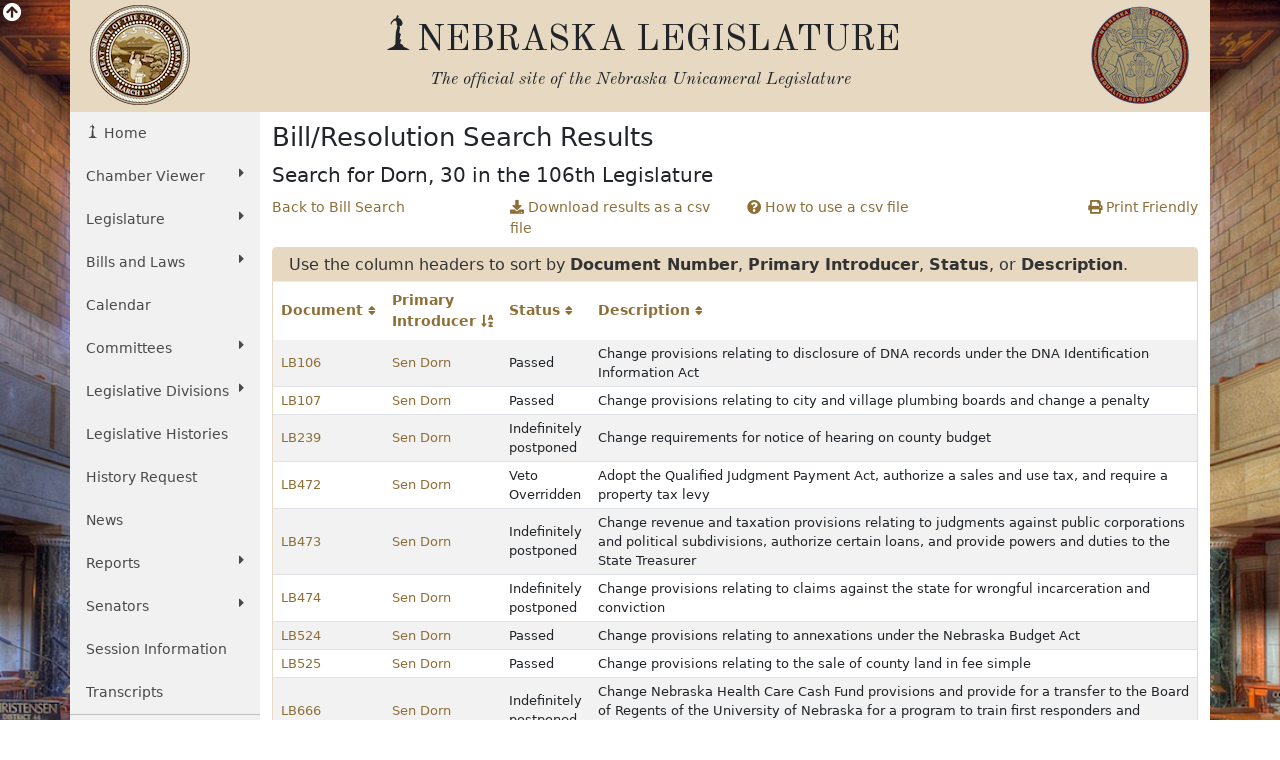

--- FILE ---
content_type: text/html; charset=UTF-8
request_url: https://nebraskalegislature.gov/bills/search_by_introducer.php?Introducer=172&SessionDay=2019-05-21&sort_by=intro&sort_order=asc
body_size: 6760
content:

<!DOCTYPE html>
<html lang="en">
<head>
    <title>Nebraska Legislature - Bill Search Matches</title>
    <meta name="viewport" content="width=device-width, initial-scale=1, shrink-to-fit=no">
    <meta charset="utf-8">
    <meta name="description" content="Nebraska Legislature">
    <meta name="author" content="LTC">
	

    <!-- Old Standard TT Font -->
    <link rel="stylesheet" href="https://fonts.googleapis.com/css?family=Old+Standard+TT:700,400,400italic" type="text/css">

    <!-- Boostrap CSS -->
    <link href="https://cdn.jsdelivr.net/npm/bootstrap@5.1.3/dist/css/bootstrap.min.css" rel="stylesheet" integrity="sha384-1BmE4kWBq78iYhFldvKuhfTAU6auU8tT94WrHftjDbrCEXSU1oBoqyl2QvZ6jIW3" crossorigin="anonymous">

    <!-- Font Awesome -->
    <link rel="stylesheet" href="https://use.fontawesome.com/releases/v5.13.1/css/all.css" crossorigin="anonymous">

    <!-- Add to Calander -->
    <link href="/css/addtocalendar.css" rel="stylesheet" type="text/css">

    <!-- LTC CSS -->
    <link rel="stylesheet" href="/css/bootstrap/style.css?v=2.0">

        
</head>
<!-- Google tag (gtag.js) -->
<script async src="https://www.googletagmanager.com/gtag/js?id=G-G1TBVHCCCT" nonce="32a65da2d7203272b3ca2a15b5ce646f"></script>
<script nonce="32a65da2d7203272b3ca2a15b5ce646f">

	(function(w,d,s,l,i){
		w[l]=w[l]||[];w[l].push({'gtm.start': new Date().getTime(),event:'gtm.js'});
		var f=d.getElementsByTagName(s)[0], j=d.createElement(s),dl=l!='dataLayer'?'&l='+l:'';
		j.async=true;
		j.src='https://www.googletagmanager.com/gtm.js?id='+i+dl;
		var n=d.querySelector('[nonce]');
		n&&j.setAttribute('nonce',n.nonce||n.getAttribute('nonce'));
		f.parentNode.insertBefore(j,f);
	})
	(window,document,'script','dataLayer','G-G1TBVHCCCT');

  window.dataLayer = window.dataLayer || [];
  function gtag(){dataLayer.push(arguments);}
  gtag('js', new Date());

  gtag('config', 'G-G1TBVHCCCT');

</script>
<body>
    <div id="top"></div>
    <div class="view-back d-none d-sm-block"><i class="fas fa-arrow-circle-up fa-lg"></i></div>
    <div class="container view-front">
        <div class="row ltc-header">
            <div class="col-md-2 ltc-header-left d-none d-md-block">
                <i class="ltc-stateseal-sepia"></i>
            </div>
            <div class="col-md-8 ltc-header-middle text-center">
                <h1 class="icons-ltc-sower2-icon">NEBRASKA LEGISLATURE</h1>
                <h2>
                    <em>
                        <small>
                            The official site of the <span class="nobreak">Nebraska Unicameral Legislature</span>
                        </small>
                    </em>
                </h2>
            </div>
            <div class="col-md-2 ltc-header-right d-none d-md-block">
                <i class="ltc-seal-sepia float-end"></i>
            </div>
        </div>
        <div class="row">
            <div class="col-sm-4 col-md-2 nopadding">
                                <div class="sidebar-nav sticky-top">
    <nav class="navbar navbar-expand-sm navbar-default" role="navigation">
        <div class="navbar-header">
            <button class="navbar-toggler" type="button" data-bs-toggle="collapse" data-bs-target="#navbarSupportedContent" aria-controls="navbarSupportedContent" aria-expanded="false" aria-label="Toggle navigation">
                <i class="fas fa-bars"></i> 
                <span class="navbar-brand mb-0 h2">MENU</span>
            </button>
        </div>
        <div class="navbar-collapse collapse" id="navbarSupportedContent">
            <ul class="nav nav-list flex-column">
                <li class="active nav-item"><a href="/" class="nav-link icons-ltc-sower2-icon"> Home</a></li>
                <li class="nav-item dropdown">
                    <a href="#" class="nav-link dropdown-toggle text-wrap" data-bs-toggle="dropdown">Chamber Viewer <i class="fas fa-caret-right float-sm-end ps-3 ps-sm-0"></i></a>
                    <ul class="drop-list dropdown-menu">
                        <li class="nav-item"><a class="nav-link" href="/cv/view_bill.php">View Bills</a></li>
                        <li class="nav-item"><a class="nav-link" href="/bills/">One Liners</a></li>
                        <li class="nav-item"><a class="nav-link" href="/laws/laws.php">Statutes</a></li>
                        <li class="nav-item"><a class="nav-link" href="/calendar/dayview.php">Summary</a></li>
                        <li class="nav-item"><a class="nav-link" href="/calendar/hearings_range.php">Hearings</a></li>
                        <li class="nav-item"><a class="nav-link" href="/calendar/agenda.php">Agenda</a></li>
                        <li class="nav-item"><a class="nav-link" href="/calendar/dayview.php">Journal</a></li>
                        <li class="nav-item"><a class="nav-link" href="/reports/fiscal.php">Budget</a></li>
                        <li class="nav-item"><a class="nav-link" href="/FloorDocs/Current/PDF/Rules/RuleBook.pdf" target="_blank">Rule Book</a></li>
                        <li class="nav-item"><a class="nav-link" href="/FloorDocs/Current/PDF/Constitution/constitution.pdf" target="_blank">Constitution</a></li>
                    </ul>
                </li>
                <li class="nav-item dropdown">
                    <a href="#" class="nav-link dropdown-toggle" data-bs-toggle="dropdown">Legislature <i class="fas fa-caret-right float-sm-end ps-3 ps-sm-0"></i></a>
                    <ul class="drop-list dropdown-menu">
                        <li class="nav-item"><a class="nav-link" href="/about/about.php">About<span class="sr-only"> The Nebraska State Legislature</span></a></li>
                        <li class="nav-item"><a class="nav-link" href="/about/budget_process.php">The Budget Process</a></li>
                        <li class="nav-item"><a class="nav-link" href="/about/history_unicameral.php">History of the Unicameral</a></li>
                        <li class="nav-item"><a class="nav-link" href="/about/lawmaking.php">Lawmaking in Nebraska</a></li>
                        <li class="nav-item"><a class="nav-link" href="/about/maps.php">Maps</a></li>
                        <li class="nav-item"><a class="nav-link" href="/about/blue-book.php">Nebraska Blue Book</a></li>
                        <li class="nav-item"><a class="nav-link" href="/about/on_unicameralism.php">On Unicameralism</a></li>
                        <li class="nav-item"><a class="nav-link" href="/about/photos.php">Photos</a></li>
                        <li class="nav-item"><a class="nav-link" href="/about/pubs.php">Publications</a></li>
                        <li class="nav-item"><a class="nav-link" href="/about/sen_qualifications.php">Senator Qualifications</a></li>
                        <li class="nav-item"><a class="nav-link" href="/education/student_programs.php">Student Programs</a></li>
                        <li class="nav-item"><a class="nav-link" href="/about/testifying.php">Testifying at a Hearing</a></li>
                        <li class="nav-item"><a class="nav-link" href="http://update.legislature.ne.gov/" target="_blank">Unicameral Update</a></li>
                        <li class="nav-item"><a class="nav-link" href="/feature/visiting-capitol.php">Visiting the Capitol</a></li>
                    </ul>
                </li>
                <li class="nav-item dropdown">
                    <a href="#" class="nav-link dropdown-toggle text-wrap" data-bs-toggle="dropdown">Bills and Laws <i class="fas fa-caret-right float-sm-end ps-3 ps-sm-0"></i></a>
                    <ul class="drop-list dropdown-menu">
                        <li class="nav-item"><a class="nav-link" href="/bills/intro.php">Introduction</a></li>
                        <li class="nav-item"><a class="nav-link" href="/bills/">Search Bills</a></li>
                        <li class="nav-item"><a class="nav-link" href="/laws/laws.php">Search Laws</a></li>
                        <li class="nav-item"><a class="nav-link" href="/print_on_demand/index.php">Print On Demand</a></li>
                    </ul>
                </li>
                <li><a class="nav-link" href="/calendar/calendar.php" class="nav-item">Calendar</a></li>
                <li class="nav-item dropdown">
                    <a href="#" class="nav-link dropdown-toggle" data-bs-toggle="dropdown">Committees <i class="fas fa-caret-right float-sm-end ps-3 ps-sm-0"></i></a>
                    <ul class="drop-list dropdown-menu">
                        <li class="nav-item"><a class="nav-link" href="/committees/committees.php">About <span class="sr-only"> Standing and Special Committees</span></a></li>
                        <li class="nav-item"><a class="nav-link" href="/committees/standing-committees.php">Standing Committees</a></li>
                        <li class="nav-item"><a class="nav-link" href="/committees/public-input.php">Public Input Options</a></li>
                        <li class="nav-item"><a class="nav-link" href="/committees/select-committees.php">Select &amp; Special Committees</a></li>
                        <li class="nav-item"><a class="nav-link" href="/committees/compact-commissions.php">Compact Commissions</a></li>
                        <li class="nav-item"><a class="nav-link" href="/calendar/hearings_range.php">Hearing Schedules</a></li>
                        <li class="nav-item"><a class="nav-link" href="/reports/committeesurvey_view.php">Occupational Board Reform Act Survey Results</a></li>
                    </ul>
                </li>
                                <li class="nav-item dropdown">
                    <a href="#" class="nav-link dropdown-toggle text-wrap" data-bs-toggle="dropdown">Legislative Divisions <i class="fas fa-caret-right float-sm-end ps-3 ps-sm-0"></i></a>
                    <ul class="drop-list dropdown-menu">
                        <li class="nav-item"><a class="nav-link" href="/divisions/clerk.php">Clerk of the Legislature</a></li>
                        <li class="nav-item"><a class="nav-link" href="/divisions/oversight.php">Legislative Oversight</a></li>
                        <li class="nav-item"><a class="nav-link" href="/divisions/fiscal.php">Legislative Fiscal Office</a></li>
                        <li class="nav-item"><a class="nav-link" href="http://news.legislature.ne.gov/lrd/">Legislative Research Office</a></li>
                        <li class="nav-item"><a class="nav-link" href="/divisions/ombud.php">Public Counsel/Ombudsman</a></li>
                        <li class="nav-item"><a class="nav-link" href="/divisions/revisor.php">Revisor of Statutes</a></li>
                    </ul>
                </li>
                <li class="nav-item"><a class="nav-link" href="/divisions/clerk_histories.php">Legislative Histories</a></li>
                <li class="nav-item"><a class="nav-link" href="/history_request">History Request</a></li>
                <li class="nav-item"><a class="nav-link" href="/news/news.php">News</a></li>
                <li class="nav-item dropdown">
                    <a href="#" class="nav-link dropdown-toggle" data-bs-toggle="dropdown">Reports <i class="fas fa-caret-right float-sm-end ps-3 ps-sm-0"></i></a>
                    <ul class="drop-list dropdown-menu">
                        <li class="nav-item"><a class="nav-link" href="/reports/reports.php">Overview</a></li>
                        <li class="nav-item"><a class="nav-link" href="/agencies/view.php">Agencies</a></li>
                        <li class="nav-item"><a class="nav-link" href="/reports/committee.php">Committee</a></li>
                        <li class="nav-item"><a class="nav-link" href="/reports/fiscal.php">Fiscal/Budget</a></li>
                        <li class="nav-item"><a class="nav-link" href="/reports/research.php">General Research</a></li>
                        <li class="nav-item"><a class="nav-link" href="/reports/interim.php">Interim Studies</a></li>
                        <li class="nav-item"><a class="nav-link" href="/reports/lobby.php">Lobbyist Registration</a></li>
                        <li class="nav-item"><a class="nav-link" href="/reports/oversight.php">Legislative Oversight</a></li>
                        <li class="nav-item"><a class="nav-link" href="/reports/public_counsel.php">Public Counsel</a></li>
                        <li class="nav-item"><a class="nav-link" href="/reports/revisor.php">Revisor of Statutes</a></li>
                    </ul>
                </li>
                <li class="nav-item dropdown">
                    <a href="#" class="nav-link dropdown-toggle" data-bs-toggle="dropdown">Senators <i class="fas fa-caret-right float-sm-end ps-3 ps-sm-0"></i></a>
                    <ul class="drop-list dropdown-menu">
                        <li class="nav-item"><a class="nav-link" href="/senators/senator_list.php">Senators' Landing Pages</a></li>
                        <li class="nav-item"><a class="nav-link" href="/senators/senators.php">Senators' Duties</a></li>
                        <li class="nav-item"><a class="nav-link" href="http://news.legislature.ne.gov/speaker/">Speaker</a></li>
                        <li class="nav-item"><a class="nav-link" href="/senators/senator_find.php">Find your Senator</a></li>
                        <li class="nav-item"><a class="nav-link" href="/senators/picture_list.php">Photos</a></li>
                    </ul>
                </li>
                <li class="nav-item"><a class="nav-link" href="/session/session_info.php">Session Information</a></li>
                <li class="nav-item"><a class="nav-link" href="/transcripts/">Transcripts</a></li>
                <hr class="my-0" />
                <li class="nav-item"><a class="nav-link" href="/feature/agencies.php">For Agencies</a></li>
                <li class="nav-item"><a class="nav-link" href="/feature/citizen.php">For Citizens</a></li>
                <li class="nav-item"><a class="nav-link" href="/feature/journalist.php">For Journalists</a></li>
                <li class="nav-item"><a class="nav-link" href="/feature/lobbyists.php">For Lobbyists</a></li>
                <li class="nav-item"><a class="nav-link" href="/feature/teach.php">For Students and Teachers</a></li>
            </ul>
        </div><!-- /.navbar-collapse -->
    </nav>
</div>
            </div>
                        	<div class="col-sm-8 col-md-10 ltc-col-middle">
										<div class="main-content">
						
<h1>Bill/Resolution Search Results</h1>
<h2>Search for Dorn, 30 in the 106th Legislature</h2>

	<div class="modal fade" id="csvInfo" tabindex="-1" role="dialog" aria-labelledby="myModalLabel" aria-hidden="true">
		<div class="modal-dialog">
			<div class="modal-content">
				<div class="modal-header">
					<h4 class="modal-title" id="myModalLabel">How To Use A CSV File</h4>
					<button type="button" class="btn-close" data-bs-dismiss="modal"><span class="sr-only">Close</span></button>
				</div>
				<div class="modal-body">
					<p>The CSV file can be imported into a spreadsheet. The values in the file are separated by a comma and enclosed by double quotes.</p>
					<p>To open the file from a spreadsheet program, select open from the file menu. The drop down list of types of files may need to be changed to include csv files.</p>
					<p>A text import window should pop up. This will allow for control of how the data in the file is mapped to cells in the spreadsheet. Values are separated with a comma and fields are enclosed with double quotes.</p>
					<p>A preview should be available on the bottom to check the values are imported correctly.</p>
				</div>
				<div class="modal-footer d-block p-1">
					<div class="d-grid gap-0">
						<button type="button" class="btn btn-leg" data-bs-dismiss="modal">Close</button>
					</div>
				</div>
			</div>
		</div>
	</div>
	<div class="d-none d-md-flex d-flex row justify-content-between mb-2">
		<div class="col-lg-3 col-md-6"><a href="/bills/">Back to Bill Search</a></div>
		<div class="col-lg-3 col-md-6 text-md-end text-lg-start"><a href="search_by_introducer.php?Introducer=172&SessionDay=2019-05-21&sort_by=intro&print=csv"><i class="fas fa-download"></i> Download results as a csv file</a></div>
		<div class="col-lg-3 col-md-6"><a href="#" data-bs-toggle="modal" data-bs-target="#csvInfo"><i class="fas fa-question-circle"></i> How to use a csv file</a></div>
		<div class="col-lg-3 col-md-6 text-md-end"><a href="/bills/search_by_introducer.php?Introducer=172&SessionDay=2019-05-21&sort_by=intro&print_friendly=true" target="_blank"><i class="fas fa-print" aria-hidden="true"></i> Print Friendly</a></div>
	</div>
	<div class="d-block d-md-none btn-group-vertical mb-2">
		<a class="btn btn-leg btn-block" href="/bills/">Back to Bill Search</a>
		<a class="btn btn-leg btn-block" href="search_by_introducer.php?Introducer=172&SessionDay=2019-05-21&sort_by=intro&print=csv"><i class="fas fa-download"></i> Download results as a csv file</a>
		<a class="btn btn-leg btn-block" href="#" data-bs-toggle="modal" data-bs-target="#csvInfo"><i class="fas fa-question-circle"></i> How to use a csv file</a>
		<a class="btn btn-leg btn-block" href="/bills/search_by_introducer.php?Introducer=172&SessionDay=2019-05-21&sort_by=intro&print_friendly=true"><i class="fas fa-print" aria-hidden="true"></i> Print Friendly</a>
	</div>
		<div class="card mb-4">
		<div class="card-header leg-header">
			Use the column headers to sort by <strong>Document Number</strong>, <strong>Primary Introducer</strong>, <strong>Status</strong>, or <strong>Description</strong>.
		</div>
		<div class="table-responsive">
			<table class="table table-condensed table-striped mb-0">
				<thead>
					<tr class="bg-white">
						<th class="border-bottom-0 align-middle">
															<a href="search_by_introducer.php?Introducer=172&SessionDay=2019-05-21&sort_by=doc&sort_order=asc"><span class="nowrap">Document <small><i class="fas fa-sort"></i></small></span></a>
													</th>
												<th class="border-bottom-0 align-middle">
															<a href="search_by_introducer.php?Introducer=172&SessionDay=2019-05-21&sort_by=intro&sort_order=desc">Primary <span class="nowrap">Introducer <i class="fas fa-sort-alpha-down"></i></span></a>
													</th>
						<th class="border-bottom-0 align-middle">
															<a href="search_by_introducer.php?Introducer=172&SessionDay=2019-05-21&sort_by=status&sort_order=asc"><span class="nowrap">Status <small><i class="fas fa-sort"></i></small></span></a>
													</th>
						<th class="border-bottom-0 align-middle">
															<a href="search_by_introducer.php?Introducer=172&SessionDay=2019-05-21&sort_by=descr&sort_order=asc"><span class="nowrap">Description <small><i class="fas fa-sort"></i></small></span></a>
													</th>
					</tr>
				</thead>
				<tbody>
									<tr>
						<td class="py-1 align-middle">
							<a href="/bills/view_bill.php?DocumentID=37148" data-toggle="popover" data-content="View details about LB106">LB106 </a>
						</td>
												<td class="py-1 align-middle">
							<a href="/bills/search_by_introducer.php?Introducer=172" data-toggle="popover" data-content="View all bills introduced by Senator Sen Dorn"> Sen Dorn</a>
						</td> 
						<td class="py-1 align-middle">
																								Passed
																					</td>
						<td class="py-1 align-middle">
							Change provisions relating to disclosure of DNA records under the DNA Identification Information Act
						</td>
					</tr>
									<tr>
						<td class="py-1 align-middle">
							<a href="/bills/view_bill.php?DocumentID=37255" data-toggle="popover" data-content="View details about LB107">LB107 </a>
						</td>
												<td class="py-1 align-middle">
							<a href="/bills/search_by_introducer.php?Introducer=172" data-toggle="popover" data-content="View all bills introduced by Senator Sen Dorn"> Sen Dorn</a>
						</td> 
						<td class="py-1 align-middle">
																								Passed
																					</td>
						<td class="py-1 align-middle">
							Change provisions relating to city and village plumbing boards and change a penalty
						</td>
					</tr>
									<tr>
						<td class="py-1 align-middle">
							<a href="/bills/view_bill.php?DocumentID=37047" data-toggle="popover" data-content="View details about LB239">LB239 </a>
						</td>
												<td class="py-1 align-middle">
							<a href="/bills/search_by_introducer.php?Introducer=172" data-toggle="popover" data-content="View all bills introduced by Senator Sen Dorn"> Sen Dorn</a>
						</td> 
						<td class="py-1 align-middle">
																								Indefinitely postponed
																					</td>
						<td class="py-1 align-middle">
							Change requirements for notice of hearing on county budget
						</td>
					</tr>
									<tr>
						<td class="py-1 align-middle">
							<a href="/bills/view_bill.php?DocumentID=37000" data-toggle="popover" data-content="View details about LB472">LB472 </a>
						</td>
												<td class="py-1 align-middle">
							<a href="/bills/search_by_introducer.php?Introducer=172" data-toggle="popover" data-content="View all bills introduced by Senator Sen Dorn"> Sen Dorn</a>
						</td> 
						<td class="py-1 align-middle">
																								Veto Overridden
																					</td>
						<td class="py-1 align-middle">
							Adopt the Qualified Judgment Payment Act, authorize a sales and use tax, and require a property tax levy
						</td>
					</tr>
									<tr>
						<td class="py-1 align-middle">
							<a href="/bills/view_bill.php?DocumentID=37554" data-toggle="popover" data-content="View details about LB473">LB473 </a>
						</td>
												<td class="py-1 align-middle">
							<a href="/bills/search_by_introducer.php?Introducer=172" data-toggle="popover" data-content="View all bills introduced by Senator Sen Dorn"> Sen Dorn</a>
						</td> 
						<td class="py-1 align-middle">
																								Indefinitely postponed
																					</td>
						<td class="py-1 align-middle">
							Change revenue and taxation provisions relating to judgments against public corporations and political subdivisions, authorize certain loans, and provide powers and duties to the State Treasurer
						</td>
					</tr>
									<tr>
						<td class="py-1 align-middle">
							<a href="/bills/view_bill.php?DocumentID=37105" data-toggle="popover" data-content="View details about LB474">LB474 </a>
						</td>
												<td class="py-1 align-middle">
							<a href="/bills/search_by_introducer.php?Introducer=172" data-toggle="popover" data-content="View all bills introduced by Senator Sen Dorn"> Sen Dorn</a>
						</td> 
						<td class="py-1 align-middle">
																								Indefinitely postponed
																					</td>
						<td class="py-1 align-middle">
							Change provisions relating to claims against the state for wrongful incarceration and conviction
						</td>
					</tr>
									<tr>
						<td class="py-1 align-middle">
							<a href="/bills/view_bill.php?DocumentID=37108" data-toggle="popover" data-content="View details about LB524">LB524 </a>
						</td>
												<td class="py-1 align-middle">
							<a href="/bills/search_by_introducer.php?Introducer=172" data-toggle="popover" data-content="View all bills introduced by Senator Sen Dorn"> Sen Dorn</a>
						</td> 
						<td class="py-1 align-middle">
																								Passed
																					</td>
						<td class="py-1 align-middle">
							Change provisions relating to annexations under the Nebraska Budget Act
						</td>
					</tr>
									<tr>
						<td class="py-1 align-middle">
							<a href="/bills/view_bill.php?DocumentID=37595" data-toggle="popover" data-content="View details about LB525">LB525 </a>
						</td>
												<td class="py-1 align-middle">
							<a href="/bills/search_by_introducer.php?Introducer=172" data-toggle="popover" data-content="View all bills introduced by Senator Sen Dorn"> Sen Dorn</a>
						</td> 
						<td class="py-1 align-middle">
																								Passed
																					</td>
						<td class="py-1 align-middle">
							Change provisions relating to the sale of county land in fee simple
						</td>
					</tr>
									<tr>
						<td class="py-1 align-middle">
							<a href="/bills/view_bill.php?DocumentID=37774" data-toggle="popover" data-content="View details about LB666">LB666 </a>
						</td>
												<td class="py-1 align-middle">
							<a href="/bills/search_by_introducer.php?Introducer=172" data-toggle="popover" data-content="View all bills introduced by Senator Sen Dorn"> Sen Dorn</a>
						</td> 
						<td class="py-1 align-middle">
																								Indefinitely postponed
																					</td>
						<td class="py-1 align-middle">
							Change Nebraska Health Care Cash Fund provisions and provide for a transfer to the Board of Regents of the University of Nebraska for a program to train first responders and emergency medical technicians in rural areas
						</td>
					</tr>
									<tr>
						<td class="py-1 align-middle">
							<a href="/bills/view_bill.php?DocumentID=40857" data-toggle="popover" data-content="View details about LB761">LB761 </a>
						</td>
												<td class="py-1 align-middle">
							<a href="/bills/search_by_introducer.php?Introducer=172" data-toggle="popover" data-content="View all bills introduced by Senator Sen Dorn"> Sen Dorn</a>
						</td> 
						<td class="py-1 align-middle">
																								Indefinitely postponed
																					</td>
						<td class="py-1 align-middle">
							Change motor vehicle registration fees and provide funding for the simulation in motion program
						</td>
					</tr>
									<tr>
						<td class="py-1 align-middle">
							<a href="/bills/view_bill.php?DocumentID=41006" data-toggle="popover" data-content="View details about LB762">LB762 </a>
						</td>
												<td class="py-1 align-middle">
							<a href="/bills/search_by_introducer.php?Introducer=172" data-toggle="popover" data-content="View all bills introduced by Senator Sen Dorn"> Sen Dorn</a>
						</td> 
						<td class="py-1 align-middle">
																								Indefinitely postponed
																					</td>
						<td class="py-1 align-middle">
							Provide for transfers to the Hall of Fame Trust Fund
						</td>
					</tr>
									<tr>
						<td class="py-1 align-middle">
							<a href="/bills/view_bill.php?DocumentID=41001" data-toggle="popover" data-content="View details about LB763">LB763 </a>
						</td>
												<td class="py-1 align-middle">
							<a href="/bills/search_by_introducer.php?Introducer=172" data-toggle="popover" data-content="View all bills introduced by Senator Sen Dorn"> Sen Dorn</a>
						</td> 
						<td class="py-1 align-middle">
																								Indefinitely postponed
																					</td>
						<td class="py-1 align-middle">
							Change provisions relating to certain payments of funds to townships
						</td>
					</tr>
									<tr>
						<td class="py-1 align-middle">
							<a href="/bills/view_bill.php?DocumentID=40329" data-toggle="popover" data-content="View details about LR181">LR181 </a>
						</td>
												<td class="py-1 align-middle">
							<a href="/bills/search_by_introducer.php?Introducer=172" data-toggle="popover" data-content="View all bills introduced by Senator Sen Dorn"> Sen Dorn</a>
						</td> 
						<td class="py-1 align-middle">
																								Referral
																					</td>
						<td class="py-1 align-middle">
							Interim study to examine new funding streams for financial stability of the simulation-in-motion Nebraska program
						</td>
					</tr>
									<tr>
						<td class="py-1 align-middle">
							<a href="/bills/view_bill.php?DocumentID=40616" data-toggle="popover" data-content="View details about LR265">LR265 </a>
						</td>
												<td class="py-1 align-middle">
							<a href="/bills/search_by_introducer.php?Introducer=172" data-toggle="popover" data-content="View all bills introduced by Senator Sen Dorn"> Sen Dorn</a>
						</td> 
						<td class="py-1 align-middle">
													</td>
						<td class="py-1 align-middle">
							Congratulate the student athletes and coaches of Southwest High School
						</td>
					</tr>
									<tr>
						<td class="py-1 align-middle">
							<a href="/bills/view_bill.php?DocumentID=42983" data-toggle="popover" data-content="View details about LR367">LR367 </a>
						</td>
												<td class="py-1 align-middle">
							<a href="/bills/search_by_introducer.php?Introducer=172" data-toggle="popover" data-content="View all bills introduced by Senator Sen Dorn"> Sen Dorn</a>
						</td> 
						<td class="py-1 align-middle">
																								Referral
																					</td>
						<td class="py-1 align-middle">
							Interim study to examine set fee and fine amounts and the costs experienced by county governments when administering the associated services
						</td>
					</tr>
								</tbody>
			</table>
		</div>
	</div>

					</div>
				</div>
                    </div>
        <div class="back_top d-done" id="bottom_top"><a class="btn btn-leg" href="#top"><i class="fas fa-angle-double-up"></i></a></div>
        <div class="row ltc-footer ltc-footer-top pl-4 justify-content-between">
            <div class="col-md-3 offset-md-2 col-sm-6">
                <a href="/faq/faq.php"><i class="fas fa-question-circle"></i> Frequent Questions</a>
            </div>
            <div class="col-md-3 col-sm-6">
                <a href="/about/ada.php"><i class="fas fa-info-circle"></i> Americans with Disabilities Act Notice</a>
            </div>
            <div class="col-md-3 col-sm-6">
                <a href="/contact/privacy.php"><i class="fas fa-lock"></i> Privacy Policy</a>
            </div>
            <div class="col-md-3 offset-md-2 col-sm-6">
                <a href="/about/glossary.php"><i class="fas fa-book"></i> Glossary of Terms</a>
            </div>
            <div class="col-md-3 col-sm-6">
                <a href="/contact/email_form.php"><i class="fas fa-pencil-alt"></i> Contact Us</a>
            </div>
            <div class="col-md-3 col-sm-6">
                <a href="/contact/disclaimer.php"><i class="fas fa-exclamation-circle"></i> Disclaimer</a>
            </div>
        </div>
        <div class="row ltc-footer ltc-footer-bottom">
            <div class="col-sm-6 text-center">
                <i class="icons-ltc-nebraska-star-icon"> OFFICIAL NEBRASKA <span class="nobreak">GOVERNMENT WEBSITE</span></i>
            </div>
            <div class="col-sm-6 text-center">
                <i class="ltc-copyright">Copyright © Nebraska Legislature, <span class="nobreak">all rights reserved.</span></i>
            </div>
        </div>
    </div>
    <!-- jQuery -->
    <script src="https://code.jquery.com/jquery-3.5.0.min.js" integrity="sha256-xNzN2a4ltkB44Mc/Jz3pT4iU1cmeR0FkXs4pru/JxaQ=" crossorigin="anonymous" nonce="32a65da2d7203272b3ca2a15b5ce646f"></script>

    <!-- Bootstrap JavaScript bundle includes popper -->
    <script src="https://cdn.jsdelivr.net/npm/bootstrap@5.1.3/dist/js/bootstrap.bundle.min.js" integrity="sha384-ka7Sk0Gln4gmtz2MlQnikT1wXgYsOg+OMhuP+IlRH9sENBO0LRn5q+8nbTov4+1p" crossorigin="anonymous" nonce="32a65da2d7203272b3ca2a15b5ce646f"></script>


    <!-- Fontastic -->
    <!-- don't think this is used, is slow to load -->
    <!--<script src="//fontastic.s3.amazonaws.com/bfHMd9cfxMxBkEW5T2yGx7/icons.js"></script>-->

    <!-- stickytableheaders jQuery plugin -->
    <script src="/js/bootstrap/stickytableheaders.min.js" nonce="32a65da2d7203272b3ca2a15b5ce646f"></script>
	
<script type="text/javascript" nonce="32a65da2d7203272b3ca2a15b5ce646f">
    $(function () {
        $('[data-toggle="popover"]').popover({
            trigger: "hover",
            placement: "right",
            delay: {
                "show": 750,
                "hide": 50
            }
        });
    })

    $(document).ready(function (){
    	$(".include_carryover").click(function(){
		var extra = '';
		if($(this).is(':checked')){
			extra = 'carryover';
			$(".include_extra").prop("checked", false);
			$(this).prop("checked", false);
		}
		reloadPage(extra);
   	});
    	$(".include_leg").click(function(){
		var extra = '';
		if($(this).is(':checked')){
			extra = 'full';
			$(".include_extra").prop("checked", false);
			$(this).prop("checked", false);
		}
		reloadPage(extra);
   	});

	function reloadPage(extra){
		var url = new URL(location.href);
		url.searchParams.set('extra', extra);
		location.assign(url.search);
	}
   });
</script>

    <script nonce="32a65da2d7203272b3ca2a15b5ce646f">
        $(document).ready(function () {
                        
            // view/hide the background image when clicking the arrow
            $('.view-back').click( function() {
                var self = this;
                $('.view-front').slideToggle('slow', function() {
                    $(self).find('i').toggleClass('fa-arrow-circle-up fa-arrow-circle-down');
                });
            });
        });
        $('#mapModal').on('show.bs.modal', function (e) {
            e.relatedTarget.blur();
        });
        $(document).scroll(function() {
            var y = $(this).scrollTop();
            if($(window).width() > 576){
                if (y > 700) {
                    $('#bottom_top').fadeIn(800);
                } else {
                    $('#bottom_top').fadeOut(800);
                }
            }
        });
        $(".back_top a[href^='#']").on('click', function(e){
            e.preventDefault();
            $('html, body').animate({
                scrollTop: $("#top").offset().top
            }, 1250);
        });
        // google analytics event tracking for submitted search forms
                // google analytics event tracking for clicked pdf links
                // makes table headers sticky when the table is longer than the window height
        $("table").stickyTableHeaders();

        $(document).on('click','li',function(){
            
        });

    </script>
    </body>
</html>
